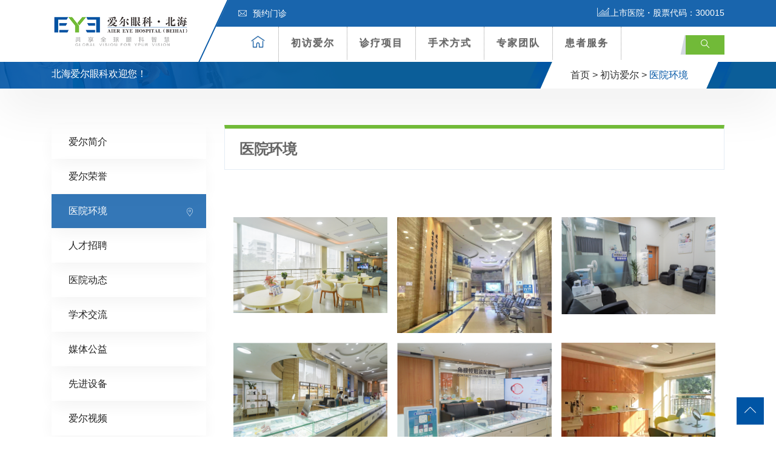

--- FILE ---
content_type: text/html; charset=UTF-8
request_url: http://www.eye0779.com/aier/huanjing
body_size: 11151
content:
<!DOCTYPE html>
<html lang="zh-CN">
<head>
<!-- Meta -->
<meta charset="UTF-8">
<meta http-equiv="X-UA-Compatible" content="IE=edge,chrome=1">
<meta name="viewport" content="width=device-width, initial-scale=1, shrink-to-fit=no">
<!-- Favicon -->
<link rel="shortcut icon" href="http://www.eye0779.com/wp-content/themes/eye4/images/favicon.png" type="image/x-icon">
<link rel="icon" href="http://www.eye0779.com/wp-content/themes/eye4/images/favicon.png" type="image/x-icon">

<!--seo-->
<title>医院环境-北海爱尔眼科医院</title>
<meta name="keywords" content="医院环境" />
<meta name="description" content="该内容不可修改
&nbsp;
&nbsp;
&nbsp;
&nbsp;
&nbsp;
&nbsp;
&nbsp;" />
<!--/seo-->

<!-- Stylesheets -->
<link href="http://www.eye0779.com/wp-content/themes/eye4/css/bootstrap.css" rel="stylesheet">
<link href="http://www.eye0779.com/wp-content/themes/eye4/css/jquery-ui.css" rel="stylesheet">
<link href="http://www.eye0779.com/wp-content/themes/eye4/css/icomoon-icons.css" rel="stylesheet">
<link href="http://www.eye0779.com/wp-content/themes/eye4/css/animate.css" rel="stylesheet">
<link href="http://www.eye0779.com/wp-content/themes/eye4/css/flaticon.css" rel="stylesheet">
<link href="http://www.eye0779.com/wp-content/themes/eye4/css/owl.css" rel="stylesheet">
<link href="http://www.eye0779.com/wp-content/themes/eye4/css/animation.css" rel="stylesheet">
<link href="http://www.eye0779.com/wp-content/themes/eye4/css/magnific-popup.css" rel="stylesheet" >
<link href="http://www.eye0779.com/wp-content/themes/eye4/css/jquery.fancybox.min.css" rel="stylesheet">
<link href="http://www.eye0779.com/wp-content/themes/eye4/css/jquery.mCustomScrollbar.min.css" rel="stylesheet">
<link href="http://www.eye0779.com/wp-content/themes/eye4/css/menu.css" rel="stylesheet">
<link href="http://www.eye0779.com/wp-content/themes/eye4/css/style.css" rel="stylesheet">
<link href="http://www.eye0779.com/wp-content/themes/eye4/css/responsive.css" rel="stylesheet">
<script src="http://www.eye0779.com/wp-content/themes/eye4/js/jquery.js?v360"></script>
<meta name='robots' content='max-image-preview:large' />
<style id='classic-theme-styles-inline-css' type='text/css'>
/*! This file is auto-generated */
.wp-block-button__link{color:#fff;background-color:#32373c;border-radius:9999px;box-shadow:none;text-decoration:none;padding:calc(.667em + 2px) calc(1.333em + 2px);font-size:1.125em}.wp-block-file__button{background:#32373c;color:#fff;text-decoration:none}
</style>
<style id='global-styles-inline-css' type='text/css'>
:root{--wp--preset--aspect-ratio--square: 1;--wp--preset--aspect-ratio--4-3: 4/3;--wp--preset--aspect-ratio--3-4: 3/4;--wp--preset--aspect-ratio--3-2: 3/2;--wp--preset--aspect-ratio--2-3: 2/3;--wp--preset--aspect-ratio--16-9: 16/9;--wp--preset--aspect-ratio--9-16: 9/16;--wp--preset--color--black: #000000;--wp--preset--color--cyan-bluish-gray: #abb8c3;--wp--preset--color--white: #ffffff;--wp--preset--color--pale-pink: #f78da7;--wp--preset--color--vivid-red: #cf2e2e;--wp--preset--color--luminous-vivid-orange: #ff6900;--wp--preset--color--luminous-vivid-amber: #fcb900;--wp--preset--color--light-green-cyan: #7bdcb5;--wp--preset--color--vivid-green-cyan: #00d084;--wp--preset--color--pale-cyan-blue: #8ed1fc;--wp--preset--color--vivid-cyan-blue: #0693e3;--wp--preset--color--vivid-purple: #9b51e0;--wp--preset--gradient--vivid-cyan-blue-to-vivid-purple: linear-gradient(135deg,rgba(6,147,227,1) 0%,rgb(155,81,224) 100%);--wp--preset--gradient--light-green-cyan-to-vivid-green-cyan: linear-gradient(135deg,rgb(122,220,180) 0%,rgb(0,208,130) 100%);--wp--preset--gradient--luminous-vivid-amber-to-luminous-vivid-orange: linear-gradient(135deg,rgba(252,185,0,1) 0%,rgba(255,105,0,1) 100%);--wp--preset--gradient--luminous-vivid-orange-to-vivid-red: linear-gradient(135deg,rgba(255,105,0,1) 0%,rgb(207,46,46) 100%);--wp--preset--gradient--very-light-gray-to-cyan-bluish-gray: linear-gradient(135deg,rgb(238,238,238) 0%,rgb(169,184,195) 100%);--wp--preset--gradient--cool-to-warm-spectrum: linear-gradient(135deg,rgb(74,234,220) 0%,rgb(151,120,209) 20%,rgb(207,42,186) 40%,rgb(238,44,130) 60%,rgb(251,105,98) 80%,rgb(254,248,76) 100%);--wp--preset--gradient--blush-light-purple: linear-gradient(135deg,rgb(255,206,236) 0%,rgb(152,150,240) 100%);--wp--preset--gradient--blush-bordeaux: linear-gradient(135deg,rgb(254,205,165) 0%,rgb(254,45,45) 50%,rgb(107,0,62) 100%);--wp--preset--gradient--luminous-dusk: linear-gradient(135deg,rgb(255,203,112) 0%,rgb(199,81,192) 50%,rgb(65,88,208) 100%);--wp--preset--gradient--pale-ocean: linear-gradient(135deg,rgb(255,245,203) 0%,rgb(182,227,212) 50%,rgb(51,167,181) 100%);--wp--preset--gradient--electric-grass: linear-gradient(135deg,rgb(202,248,128) 0%,rgb(113,206,126) 100%);--wp--preset--gradient--midnight: linear-gradient(135deg,rgb(2,3,129) 0%,rgb(40,116,252) 100%);--wp--preset--font-size--small: 13px;--wp--preset--font-size--medium: 20px;--wp--preset--font-size--large: 36px;--wp--preset--font-size--x-large: 42px;--wp--preset--spacing--20: 0.44rem;--wp--preset--spacing--30: 0.67rem;--wp--preset--spacing--40: 1rem;--wp--preset--spacing--50: 1.5rem;--wp--preset--spacing--60: 2.25rem;--wp--preset--spacing--70: 3.38rem;--wp--preset--spacing--80: 5.06rem;--wp--preset--shadow--natural: 6px 6px 9px rgba(0, 0, 0, 0.2);--wp--preset--shadow--deep: 12px 12px 50px rgba(0, 0, 0, 0.4);--wp--preset--shadow--sharp: 6px 6px 0px rgba(0, 0, 0, 0.2);--wp--preset--shadow--outlined: 6px 6px 0px -3px rgba(255, 255, 255, 1), 6px 6px rgba(0, 0, 0, 1);--wp--preset--shadow--crisp: 6px 6px 0px rgba(0, 0, 0, 1);}:where(.is-layout-flex){gap: 0.5em;}:where(.is-layout-grid){gap: 0.5em;}body .is-layout-flex{display: flex;}.is-layout-flex{flex-wrap: wrap;align-items: center;}.is-layout-flex > :is(*, div){margin: 0;}body .is-layout-grid{display: grid;}.is-layout-grid > :is(*, div){margin: 0;}:where(.wp-block-columns.is-layout-flex){gap: 2em;}:where(.wp-block-columns.is-layout-grid){gap: 2em;}:where(.wp-block-post-template.is-layout-flex){gap: 1.25em;}:where(.wp-block-post-template.is-layout-grid){gap: 1.25em;}.has-black-color{color: var(--wp--preset--color--black) !important;}.has-cyan-bluish-gray-color{color: var(--wp--preset--color--cyan-bluish-gray) !important;}.has-white-color{color: var(--wp--preset--color--white) !important;}.has-pale-pink-color{color: var(--wp--preset--color--pale-pink) !important;}.has-vivid-red-color{color: var(--wp--preset--color--vivid-red) !important;}.has-luminous-vivid-orange-color{color: var(--wp--preset--color--luminous-vivid-orange) !important;}.has-luminous-vivid-amber-color{color: var(--wp--preset--color--luminous-vivid-amber) !important;}.has-light-green-cyan-color{color: var(--wp--preset--color--light-green-cyan) !important;}.has-vivid-green-cyan-color{color: var(--wp--preset--color--vivid-green-cyan) !important;}.has-pale-cyan-blue-color{color: var(--wp--preset--color--pale-cyan-blue) !important;}.has-vivid-cyan-blue-color{color: var(--wp--preset--color--vivid-cyan-blue) !important;}.has-vivid-purple-color{color: var(--wp--preset--color--vivid-purple) !important;}.has-black-background-color{background-color: var(--wp--preset--color--black) !important;}.has-cyan-bluish-gray-background-color{background-color: var(--wp--preset--color--cyan-bluish-gray) !important;}.has-white-background-color{background-color: var(--wp--preset--color--white) !important;}.has-pale-pink-background-color{background-color: var(--wp--preset--color--pale-pink) !important;}.has-vivid-red-background-color{background-color: var(--wp--preset--color--vivid-red) !important;}.has-luminous-vivid-orange-background-color{background-color: var(--wp--preset--color--luminous-vivid-orange) !important;}.has-luminous-vivid-amber-background-color{background-color: var(--wp--preset--color--luminous-vivid-amber) !important;}.has-light-green-cyan-background-color{background-color: var(--wp--preset--color--light-green-cyan) !important;}.has-vivid-green-cyan-background-color{background-color: var(--wp--preset--color--vivid-green-cyan) !important;}.has-pale-cyan-blue-background-color{background-color: var(--wp--preset--color--pale-cyan-blue) !important;}.has-vivid-cyan-blue-background-color{background-color: var(--wp--preset--color--vivid-cyan-blue) !important;}.has-vivid-purple-background-color{background-color: var(--wp--preset--color--vivid-purple) !important;}.has-black-border-color{border-color: var(--wp--preset--color--black) !important;}.has-cyan-bluish-gray-border-color{border-color: var(--wp--preset--color--cyan-bluish-gray) !important;}.has-white-border-color{border-color: var(--wp--preset--color--white) !important;}.has-pale-pink-border-color{border-color: var(--wp--preset--color--pale-pink) !important;}.has-vivid-red-border-color{border-color: var(--wp--preset--color--vivid-red) !important;}.has-luminous-vivid-orange-border-color{border-color: var(--wp--preset--color--luminous-vivid-orange) !important;}.has-luminous-vivid-amber-border-color{border-color: var(--wp--preset--color--luminous-vivid-amber) !important;}.has-light-green-cyan-border-color{border-color: var(--wp--preset--color--light-green-cyan) !important;}.has-vivid-green-cyan-border-color{border-color: var(--wp--preset--color--vivid-green-cyan) !important;}.has-pale-cyan-blue-border-color{border-color: var(--wp--preset--color--pale-cyan-blue) !important;}.has-vivid-cyan-blue-border-color{border-color: var(--wp--preset--color--vivid-cyan-blue) !important;}.has-vivid-purple-border-color{border-color: var(--wp--preset--color--vivid-purple) !important;}.has-vivid-cyan-blue-to-vivid-purple-gradient-background{background: var(--wp--preset--gradient--vivid-cyan-blue-to-vivid-purple) !important;}.has-light-green-cyan-to-vivid-green-cyan-gradient-background{background: var(--wp--preset--gradient--light-green-cyan-to-vivid-green-cyan) !important;}.has-luminous-vivid-amber-to-luminous-vivid-orange-gradient-background{background: var(--wp--preset--gradient--luminous-vivid-amber-to-luminous-vivid-orange) !important;}.has-luminous-vivid-orange-to-vivid-red-gradient-background{background: var(--wp--preset--gradient--luminous-vivid-orange-to-vivid-red) !important;}.has-very-light-gray-to-cyan-bluish-gray-gradient-background{background: var(--wp--preset--gradient--very-light-gray-to-cyan-bluish-gray) !important;}.has-cool-to-warm-spectrum-gradient-background{background: var(--wp--preset--gradient--cool-to-warm-spectrum) !important;}.has-blush-light-purple-gradient-background{background: var(--wp--preset--gradient--blush-light-purple) !important;}.has-blush-bordeaux-gradient-background{background: var(--wp--preset--gradient--blush-bordeaux) !important;}.has-luminous-dusk-gradient-background{background: var(--wp--preset--gradient--luminous-dusk) !important;}.has-pale-ocean-gradient-background{background: var(--wp--preset--gradient--pale-ocean) !important;}.has-electric-grass-gradient-background{background: var(--wp--preset--gradient--electric-grass) !important;}.has-midnight-gradient-background{background: var(--wp--preset--gradient--midnight) !important;}.has-small-font-size{font-size: var(--wp--preset--font-size--small) !important;}.has-medium-font-size{font-size: var(--wp--preset--font-size--medium) !important;}.has-large-font-size{font-size: var(--wp--preset--font-size--large) !important;}.has-x-large-font-size{font-size: var(--wp--preset--font-size--x-large) !important;}
:where(.wp-block-post-template.is-layout-flex){gap: 1.25em;}:where(.wp-block-post-template.is-layout-grid){gap: 1.25em;}
:where(.wp-block-columns.is-layout-flex){gap: 2em;}:where(.wp-block-columns.is-layout-grid){gap: 2em;}
:root :where(.wp-block-pullquote){font-size: 1.5em;line-height: 1.6;}
</style>
<!-- 头部代码 -->
<!-- �����ٶ�ͳ�� Ӫ��ϵͳ�� -->
<script>
var _hmt = _hmt || [];
(function() {
  var hm = document.createElement("script");
  hm.src = "https://hm.baidu.com/hm.js?ceb8137c59e813e9acfa3d9a18ce353b";
  var s = document.getElementsByTagName("script")[0]; 
  s.parentNode.insertBefore(hm, s);
})();
</script><!-- /头部代码 -->
</head>

<body>
<div class="Page-wrapper"> 
  
  <!-- header section -->
  <header class="elementskit-header main-header">
    <div class="header-top">
      <div class="container ">
        <div class="top-outer clearfix"> 
          <!-- Top Left -->
          <ul class="top-left">
            
            <li><a href="http://nob.aierchina.com/LR/Chatpre.aspx?id=NOB66782919&lng=cn&e=%E5%85%AC%E4%BC%97%E5%8F%B7" title="预约门诊"><span class="icon flaticon-letter"></span>预约门诊</a></li>
            
          </ul>
          
          <!-- Top Right -->
          <div class="top-right clearfix"><span class="text-white"><span class="icon icon-icon_05"></span>上市医院・股票代码：300015</span></span></div>
        </div>
      </div>
    </div>
    <!-- End Header Top --> 
    
    <!-- Header Upper -->
    <div class="header-upper"> <!-- xs-container -->
      <div class="container">
        <div class="xs-navbar clearfix">
          <div class="logo-outer">
            <div class="logo"><a href="/"><img src="http://www.eye0779.com/wp-content/uploads/2022/04/220420_033638_35.png" alt="" title="" width="228"></a></div>
          </div>
          <nav class="elementskit-navbar"> 
            
            <!-- ---------------------------------------
									// god menu markup start
								---------------------------------------- -->
            
            <div class="xs-mobile-search"> <a href="#modal-popup-2" class="xs-modal-popup"><i class="icon icon-search"></i></a> </div>
            
            <!-- start humberger (for offcanvas toggler) -->
            <button class=" elementskit-menu-toggler xs-bold-menu">
            <div class="xs-gradient-group"> <span></span> <span></span> <span></span> </div>
            <span> Menu </span> </button>
            <!-- end humberger --> 
            
            <!-- start menu container -->
            <div class="elementskit-menu-container elementskit-menu-offcanvas-elements"> 
              <!-- start menu item list -->
              <ul class="elementskit-navbar-nav nav-alignment-dynamic">
                <li><a href="/" title="爱尔首页"><span class="icon-box1 icon-home3"></span></a></li>
                <li class="dropdown1 underline"><a href="http://www.eye0779.com/aier">初访爱尔</a><!--初访爱尔-->
                  <ul class="dropdown-menu"  >
                  <li><a class="dropdown-item" href="http://www.eye0779.com/aier/rongyu"><span class="icon-box flaticon-right-arrow"></span> 爱尔荣誉</a></li>
                    <li><a class="dropdown-item" href="http://www.eye0779.com/aier/zhaopin"><span class="icon-box flaticon-right-arrow"></span>人才招聘</a></li>
                    <li><a class="dropdown-item" href="http://www.eye0779.com/aier/news"><span class="icon-box flaticon-right-arrow"></span>医院动态</a></li> <!--医院动态-->
                    <li><a class="dropdown-item" href="http://www.eye0779.com/aier/xueshu"><span class="icon-box flaticon-right-arrow"></span>学术交流</a></li>  <!--学术交流-->
                    <li><a class="dropdown-item" href="http://www.eye0779.com/aier/gongyi"><span class="icon-box flaticon-right-arrow"></span>媒体公益</a></li>  <!--媒体公益-->
                    <li><a class="dropdown-item" href="http://www.eye0779.com/aier/huanjing"><span class="icon-box flaticon-right-arrow"></span>环境设备</a></li>  <!--环境设备-->
                    <li><a class="dropdown-item" href="http://www.eye0779.com/aier/shipin"><span class="icon-box flaticon-right-arrow"></span>爱尔视频</a></li>  <!--爱尔视频-->
                    </ul>
                </li>
                <li class="dropdown1 underline"><a href="http://www.eye0779.com/zhenliao"> 诊疗项目</a>  <!--诊疗项目-->
                  <ul class="dropdown-menu" style="width:800px;left:-400px; padding:20px">
                    <li>
                      <div class="row"> 
            			                        <!-- Featured Block -->
                        <div class="featured-block col m-0 p-0">
                          <div class="inner-box wow fadeInLeft" data-wow-delay="100ms" data-wow-duration="500ms">
                            <div class="image-layer" style="background-image:url(http://www.eye0779.com/wp-content/themes/eye4/images/resource/feature-1.jpg)"></div>
                            <a href="/peijing"><img src="http://www.eye0779.com/wp-content/themes/eye4/images/resource/navpic_peijing.jpg"  alt=""></a>
                            <h3><a href="/peijing">医学验光配镜专科</a></h3> <!--近视矫正专科 -->
                          </div>
                        </div>                        
                                                <!-- Featured Block -->
                        <div class="featured-block col m-0 p-0">
                          <div class="inner-box wow fadeInLeft" data-wow-delay="100ms" data-wow-duration="500ms">
                            <div class="image-layer" style="background-image:url(http://www.eye0779.com/wp-content/themes/eye4/images/resource/feature-1.jpg)"></div>
                            <a href="/xieruoshi"><img src="http://www.eye0779.com/wp-content/themes/eye4/images/resource/navpic_xieruoshi.jpg"  alt=""></a>
                            <h3><a href="/xieruoshi">小儿斜弱视专科</a></h3> <!--近视矫正专科 -->
                          </div>
                        </div>                        
                                                <!-- Featured Block -->
                        <div class="featured-block col m-0 p-0">
                          <div class="inner-box wow fadeInLeft" data-wow-delay="100ms" data-wow-duration="500ms">
                            <div class="image-layer" style="background-image:url(http://www.eye0779.com/wp-content/themes/eye4/images/resource/feature-1.jpg)"></div>
                            <a href="/baineizhang"><img src="http://www.eye0779.com/wp-content/themes/eye4/images/resource/navpic_baineizhang.jpg"  alt=""></a>
                            <h3><a href="/baineizhang">白内障专科</a></h3> <!--近视矫正专科 -->
                          </div>
                        </div>                        
                                                <!-- Featured Block -->
                        <div class="featured-block col m-0 p-0">
                          <div class="inner-box wow fadeInLeft" data-wow-delay="100ms" data-wow-duration="500ms">
                            <div class="image-layer" style="background-image:url(http://www.eye0779.com/wp-content/themes/eye4/images/resource/feature-1.jpg)"></div>
                            <a href="/yandi"><img src="http://www.eye0779.com/wp-content/themes/eye4/images/resource/navpic_yandi.jpg"  alt=""></a>
                            <h3><a href="/yandi">眼底病专科</a></h3> <!--近视矫正专科 -->
                          </div>
                        </div>                        
                        <div class="w-100"></div>                        <!-- Featured Block -->
                        <div class="featured-block col m-0 p-0">
                          <div class="inner-box wow fadeInLeft" data-wow-delay="100ms" data-wow-duration="500ms">
                            <div class="image-layer" style="background-image:url(http://www.eye0779.com/wp-content/themes/eye4/images/resource/feature-1.jpg)"></div>
                            <a href="/yanzhengxing"><img src="http://www.eye0779.com/wp-content/themes/eye4/images/resource/navpic_yanzhengxing.jpg"  alt=""></a>
                            <h3><a href="/yanzhengxing">眼眶病专科</a></h3> <!--近视矫正专科 -->
                          </div>
                        </div>                        
                                                <!-- Featured Block -->
                        <div class="featured-block col m-0 p-0">
                          <div class="inner-box wow fadeInLeft" data-wow-delay="100ms" data-wow-duration="500ms">
                            <div class="image-layer" style="background-image:url(http://www.eye0779.com/wp-content/themes/eye4/images/resource/feature-1.jpg)"></div>
                            <a href="/jiaomo"><img src="http://www.eye0779.com/wp-content/themes/eye4/images/resource/navpic_jiaomo.jpg"  alt=""></a>
                            <h3><a href="/jiaomo">角膜及眼表专科</a></h3> <!--近视矫正专科 -->
                          </div>
                        </div>                        
                                                <!-- Featured Block -->
                        <div class="featured-block col m-0 p-0">
                          <div class="inner-box wow fadeInLeft" data-wow-delay="100ms" data-wow-duration="500ms">
                            <div class="image-layer" style="background-image:url(http://www.eye0779.com/wp-content/themes/eye4/images/resource/feature-1.jpg)"></div>
                            <a href="/jinshi"><img src="http://www.eye0779.com/wp-content/themes/eye4/images/resource/navpic_jinshi.jpg"  alt=""></a>
                            <h3><a href="/jinshi">近视矫正专科</a></h3> <!--近视矫正专科 -->
                          </div>
                        </div>                        
                                                <!-- Featured Block -->
                        <div class="featured-block col m-0 p-0">
                          <div class="inner-box wow fadeInLeft" data-wow-delay="100ms" data-wow-duration="500ms">
                            <div class="image-layer" style="background-image:url(http://www.eye0779.com/wp-content/themes/eye4/images/resource/feature-1.jpg)"></div>
                            <a href="/qingguangyan"><img src="http://www.eye0779.com/wp-content/themes/eye4/images/resource/navpic_qingguangyan.jpg"  alt=""></a>
                            <h3><a href="/qingguangyan">青光眼专科</a></h3> <!--近视矫正专科 -->
                          </div>
                        </div>                        
                                              </div>
                    </li>
                  </ul>
                </li>
                <li class="dropdown1 underline"><a href="http://www.eye0779.com/xinjishu">手术方式</a> <!--特色技术-->
                  <ul class="dropdown-menu">                  
                                        <li><a class="dropdown-item" href="javascript:void(0)"><span class="icon-box flaticon-right-arrow"></span>精雕近视手术</a></li>
                                        <li><a class="dropdown-item" href="javascript:void(0)"><span class="icon-box flaticon-right-arrow"></span>ICL</a></li>
                                        <li><a class="dropdown-item" href="javascript:void(0)"><span class="icon-box flaticon-right-arrow"></span>全飞秒激光</a></li>
                                        <li><a class="dropdown-item" href="javascript:void(0)"><span class="icon-box flaticon-right-arrow"></span>角膜塑形术</a></li>
                                      </ul>
                </li>
                <li class="dropdown1 underline"><a href="http://www.eye0779.com/zhuanjia"> 专家团队</a>  <!--专家团队-->
                  <ul class="dropdown-menu">
										<li><a class="dropdown-item" href="/xieruoshizhuanjia"><span class="icon-box flaticon-right-arrow"></span> 小儿斜弱视专家</a></li>
										<li><a class="dropdown-item" href="/baineizhangzhuanjia"><span class="icon-box flaticon-right-arrow"></span> 白内障专家</a></li>
										<li><a class="dropdown-item" href="/jiaomozhuanjia"><span class="icon-box flaticon-right-arrow"></span> 角膜及眼表专家</a></li>
										<li><a class="dropdown-item" href="/jinshizhuanjia"><span class="icon-box flaticon-right-arrow"></span> 近视矫正专家</a></li>
					                  </ul>
                </li>
                <li class="dropdown1 underline"><a href="http://www.eye0779.com/huanzhefuwu"> 患者服务</a> <!--患者服务-->
                  <ul class="dropdown-menu">
                  
                    <li><a class="dropdown-item" href="http://nob.aierchina.com/LR/Chatpre.aspx?id=NOB66782919&lng=cn&e=%E5%85%AC%E4%BC%97%E5%8F%B7" title="预约门诊" target="_blank"><span class="icon-box flaticon-right-arrow"></span> 预约门诊</a></li>
                    <li><a class="dropdown-item" href="http://www.eye0779.com/huanzhefuwu/jiuyiliucheng" title="就医流程"><span class="icon-box flaticon-right-arrow"></span> 就医流程</a></li>
                    <li><a class="dropdown-item" href="http://www.eye0779.com/huanzhefuwu/menzhenpaiban" title="门诊排班"><span class="icon-box flaticon-right-arrow"></span> 门诊排班</a></li>
                    <li><a class="dropdown-item" href="" title="医保农合"><span class="icon-box flaticon-right-arrow"></span> 医保农合</a></li>
                    <li><a class="dropdown-item" href="http://ask.aierchina.com/" title="眼科问答" target="_blank"><span class="icon-box flaticon-right-arrow"></span> 眼科问答</a></li> 
                  </ul>
                </li>
              </ul>
              <!-- end menu item list --> 
              
              <!-- start menu logo and close button (for mobile offcanvas menu) -->
              <div class="elementskit-nav-identity-panel">
                <h1 class="elementskit-site-title"> <a href="#" class="elementskit-nav-logo">网站导航</a> </h1>
                <button class="elementskit-menu-close elementskit-menu-toggler" type="button"><i class="icon icon-cross"></i></button>
              </div>
              <!-- end menu logo and close button --> 
              
            </div>
            <!-- end menu container --> 
            
            <!-- start offcanvas overlay -->
            <div class="elementskit-menu-overlay elementskit-menu-offcanvas-elements elementskit-menu-toggler"> </div>
            <!-- end offcanvas overlay --> 
            <!-- ---------------------------------------
									// god menu markup end
								---------------------------------------- --> 
            
          </nav>
          <ul class="xs-menu-tools">
            <li> <a href="#modal-popup-2" class="navsearch-button xs-modal-popup"><i class="icon icon-search"></i></a> </li>
          </ul>
        </div>
      </div>
    </div>
    <!-- .container END --> 
  </header>
  <!-- End header section -->   
  <!-- Page Breadcrumb -->
  <section class="page-breadcrumb" >
    <div class="image-layer" style="background-image:url(http://www.eye0779.com/wp-content/themes/eye4/images/background/1.png)"></div>
    <div class="container">
      <div class="clearfix">
        <div class="pull-left">
          <h2>北海爱尔眼科欢迎您！</h2>
        </div>
        <div class="pull-right">
          <ul class="breadcrumbs d-none d-md-block">
            <li class="left-curves" ></li>
            <li class="right-curves" ></li>
            <li><a href="/">首页 ></a></li>
            <li><a href="http://www.eye0779.com/aier">初访爱尔 ></a></li>
            <li>医院环境</li>
          </ul>
        </div>
      </div>
    </div>
  </section>
  <!-- End Page Breadcrumb --> 
  
  <!--  Single Section -->
  <section class="services-single-section">
    <div class="container wow fadeInDown">
      <div class="row"> 
        
      ﻿<!-- Widgets Column -->
<div class="widgets-column col-lg-3 col-md-12 col-sm-12">
          <div class="inner-column"> 
            
            <!-- SideBar Widget -->
            <div class="services-widget category-widget">            <ul class="cat-list">
            <li class="page_item page-item-2"><a href="http://www.eye0779.com/aier/jianjie">爱尔简介</a></li>
<li class="page_item page-item-13"><a href="http://www.eye0779.com/aier/rongyu">爱尔荣誉</a></li>
<li class="page_item page-item-15 current_page_item"><a href="http://www.eye0779.com/aier/huanjing" aria-current="page">医院环境</a></li>
<li class="page_item page-item-25"><a href="http://www.eye0779.com/aier/zhaopin">人才招聘</a></li>
  <!--获取该分类下的所有页面-->
		 	<li class="cat-item cat-item-2"><a href="http://www.eye0779.com/aier/news">医院动态</a>
</li>
	<li class="cat-item cat-item-29"><a href="http://www.eye0779.com/aier/xueshu">学术交流</a>
</li>
	<li class="cat-item cat-item-30"><a href="http://www.eye0779.com/aier/gongyi">媒体公益</a>
</li>
	<li class="cat-item cat-item-31"><a href="http://www.eye0779.com/aier/shebei">先进设备</a>
</li>
	<li class="cat-item cat-item-32"><a href="http://www.eye0779.com/aier/shipin">爱尔视频</a>
</li>
   <!--获取该分类下的所有分类-->
            </ul>
            </div>
<script type="text/javascript">
$(function(){
  /*设置第当前滚动图片为当前图片*/
 /* $(".cat-list li").first().addClass('am-active'); */
 $(".cat-list li:contains(初访爱尔)").addClass('active');
});
</script>
            <!-- SideBar Widget -->
            
            <h6 class="widget-title style-1">搜索</h6>
            <form action="/index.php" role="search" method="post">
              <div class="input-group">
                <input name="s" id="s" class="form-control" placeholder="输入搜索内容..." type="text">
                <span class="input-group-btn">
                <button type="submit" class="fa fa-search text-primary"></button>
                </span> </div>
            </form> 
          </div>
        </div><script type="text/javascript">
$(function(){
  /*设置第当前滚动图片为当前图片*/
 /* $(".cat-list li").first().addClass('am-active'); */
 $(".cat-list li:contains(医院环境)").addClass('active');
});
</script>
        <!-- Content Column -->
        <div class="content-column col-lg-9 col-md-12 col-sm-12">
          <div class="inner-column">
            <h3 class="page-title">医院环境</h3>

              <!-- Gallery Section -->
              <section class="gallery-section">
                <div class="container">

                  <div class="row"> 
                    <!-- Project Block -->
                    <div class="project-block col-lg-4 col-md-6 col-sm-12">
                      <div class="inner-box">
                        <div class="image"> <img src="http://www.eye0779.com/wp-content/uploads/2024/09/240903_020832_42.png" /> 
                          <!-- Overlay Box -->
                          <div class="overlay-box">
                            <div class="overlay-inner">
                              <div class="overlay-content">
                                <h3>屈光一角</h3>
                                <a class="plus" href="http://www.eye0779.com/wp-content/uploads/2024/09/240903_020832_42.png" data-fancybox="gallery-1" data-caption=""><span class="flaticon-plus-symbol"></span></a> </div>
                            </div>
                          </div>
                        </div>
                      </div>
                    </div>
                    <!-- Project Block -->
                    <div class="project-block col-lg-4 col-md-6 col-sm-12">
                      <div class="inner-box">
                        <div class="image"> <img src="http://www.eye0779.com/wp-content/uploads/2022/06/220615_081024_15.jpg" /> 
                          <!-- Overlay Box -->
                          <div class="overlay-box">
                            <div class="overlay-inner">
                              <div class="overlay-content">
                                <h3>医院一角</h3>
                                <a class="plus" href="http://www.eye0779.com/wp-content/uploads/2022/06/220615_081024_15.jpg" data-fancybox="gallery-1" data-caption=""><span class="flaticon-plus-symbol"></span></a> </div>
                            </div>
                          </div>
                        </div>
                      </div>
                    </div>
                    <!-- Project Block -->
                    <div class="project-block col-lg-4 col-md-6 col-sm-12">
                      <div class="inner-box">
                        <div class="image"> <img src="http://www.eye0779.com/wp-content/uploads/2024/09/240903_015037_58.png" /> 
                          <!-- Overlay Box -->
                          <div class="overlay-box">
                            <div class="overlay-inner">
                              <div class="overlay-content">
                                <h3>干眼治疗室</h3>
                                <a class="plus" href="http://www.eye0779.com/wp-content/uploads/2024/09/240903_015037_58.png" data-fancybox="gallery-1" data-caption=""><span class="flaticon-plus-symbol"></span></a> </div>
                            </div>
                          </div>
                        </div>
                      </div>
                    </div>
                    <!-- Project Block -->
                    <div class="project-block col-lg-4 col-md-6 col-sm-12">
                      <div class="inner-box">
                        <div class="image"> <img src="http://www.eye0779.com/wp-content/uploads/2024/09/240903_015323_45.png" /> 
                          <!-- Overlay Box -->
                          <div class="overlay-box">
                            <div class="overlay-inner">
                              <div class="overlay-content">
                                <h3>视光科</h3>
                                <a class="plus" href="http://www.eye0779.com/wp-content/uploads/2024/09/240903_015323_45.png" data-fancybox="gallery-1" data-caption=""><span class="flaticon-plus-symbol"></span></a> </div>
                            </div>
                          </div>
                        </div>
                      </div>
                    </div>
                    <!-- Project Block -->
                    <div class="project-block col-lg-4 col-md-6 col-sm-12">
                      <div class="inner-box">
                        <div class="image"> <img src="http://www.eye0779.com/wp-content/uploads/2024/09/240903_015454_41.png" /> 
                          <!-- Overlay Box -->
                          <div class="overlay-box">
                            <div class="overlay-inner">
                              <div class="overlay-content">
                                <h3>视光一角</h3>
                                <a class="plus" href="http://www.eye0779.com/wp-content/uploads/2024/09/240903_015454_41.png" data-fancybox="gallery-1" data-caption=""><span class="flaticon-plus-symbol"></span></a> </div>
                            </div>
                          </div>
                        </div>
                      </div>
                    </div>
                    <!-- Project Block -->
                    <div class="project-block col-lg-4 col-md-6 col-sm-12">
                      <div class="inner-box">
                        <div class="image"> <img src="http://www.eye0779.com/wp-content/uploads/2022/06/220615_081622_27.jpg" /> 
                          <!-- Overlay Box -->
                          <div class="overlay-box">
                            <div class="overlay-inner">
                              <div class="overlay-content">
                                <h3>角膜塑形镜试戴室</h3>
                                <a class="plus" href="http://www.eye0779.com/wp-content/uploads/2022/06/220615_081622_27.jpg" data-fancybox="gallery-1" data-caption=""><span class="flaticon-plus-symbol"></span></a> </div>
                            </div>
                          </div>
                        </div>
                      </div>
                    </div>
                    <!-- Project Block -->
                    <div class="project-block col-lg-4 col-md-6 col-sm-12">
                      <div class="inner-box">
                        <div class="image"> <img src="http://www.eye0779.com/wp-content/uploads/2022/06/220615_081920_36.jpg" /> 
                          <!-- Overlay Box -->
                          <div class="overlay-box">
                            <div class="overlay-inner">
                              <div class="overlay-content">
                                <h3>屈光科</h3>
                                <a class="plus" href="http://www.eye0779.com/wp-content/uploads/2022/06/220615_081920_36.jpg" data-fancybox="gallery-1" data-caption=""><span class="flaticon-plus-symbol"></span></a> </div>
                            </div>
                          </div>
                        </div>
                      </div>
                    </div>
                    <!-- Project Block -->
                    <div class="project-block col-lg-4 col-md-6 col-sm-12">
                      <div class="inner-box">
                        <div class="image"> <img src="http://www.eye0779.com/wp-content/uploads/2024/09/240903_020020_6.png" /> 
                          <!-- Overlay Box -->
                          <div class="overlay-box">
                            <div class="overlay-inner">
                              <div class="overlay-content">
                                <h3>屈光候诊中心</h3>
                                <a class="plus" href="http://www.eye0779.com/wp-content/uploads/2024/09/240903_020020_6.png" data-fancybox="gallery-1" data-caption=""><span class="flaticon-plus-symbol"></span></a> </div>
                            </div>
                          </div>
                        </div>
                      </div>
                    </div>
                    <!-- Project Block -->
                    <div class="project-block col-lg-4 col-md-6 col-sm-12">
                      <div class="inner-box">
                        <div class="image"> <img src="http://www.eye0779.com/wp-content/uploads/2024/09/240903_020248_27.png" /> 
                          <!-- Overlay Box -->
                          <div class="overlay-box">
                            <div class="overlay-inner">
                              <div class="overlay-content">
                                <h3>挂号收费处</h3>
                                <a class="plus" href="http://www.eye0779.com/wp-content/uploads/2024/09/240903_020248_27.png" data-fancybox="gallery-1" data-caption=""><span class="flaticon-plus-symbol"></span></a> </div>
                            </div>
                          </div>
                        </div>
                      </div>
                    </div>
                    <!-- Project Block -->
                    <div class="project-block col-lg-4 col-md-6 col-sm-12">
                      <div class="inner-box">
                        <div class="image"> <img src="http://www.eye0779.com/wp-content/uploads/2022/06/220615_082348_7.jpg" /> 
                          <!-- Overlay Box -->
                          <div class="overlay-box">
                            <div class="overlay-inner">
                              <div class="overlay-content">
                                <h3>北海爱尔眼科医院</h3>
                                <a class="plus" href="http://www.eye0779.com/wp-content/uploads/2022/06/220615_082348_7.jpg" data-fancybox="gallery-1" data-caption=""><span class="flaticon-plus-symbol"></span></a> </div>
                            </div>
                          </div>
                        </div>
                      </div>
                    </div>
                    <!-- Project Block -->
                    <div class="project-block col-lg-4 col-md-6 col-sm-12">
                      <div class="inner-box">
                        <div class="image"> <img src="http://www.eye0779.com/wp-content/uploads/2024/09/240903_020617_53.png" /> 
                          <!-- Overlay Box -->
                          <div class="overlay-box">
                            <div class="overlay-inner">
                              <div class="overlay-content">
                                <h3>斜弱视训练室</h3>
                                <a class="plus" href="http://www.eye0779.com/wp-content/uploads/2024/09/240903_020617_53.png" data-fancybox="gallery-1" data-caption=""><span class="flaticon-plus-symbol"></span></a> </div>
                            </div>
                          </div>
                        </div>
                      </div>
                    </div>
                  </div>
                  
                </div>
              </section>
              <!-- End Gallery Section --> 

          </div>
        </div>
        <!-- End Content Column --> 
      </div>
    </div>
  </section>
  <!-- End  Single Section --> 
  
<!-- Fullwidth Section -->

<section class="fullwidth-section-two">
  <div class="outer-container">
    <div class="clearfix">
      <!-- Left Column -->
      <div class="left-column" style="background-image:url(http://www.eye0779.com/wp-content/uploads/2024/09/240903_013448_63.jpg)">
        <div class="inner-column wow fadeInUp" data-wow-delay="300ms" data-wow-duration="1500ms">
          <h2>北海爱尔眼科医院</h2>
          <ul class="list-style-one">
            
            <li><span class="icon flaticon-clock-2"></span>诊疗时间: 8:00—12:00   14:30—18:00（无节假日）</li>
           
            <li><a href="http://nob.aierchina.com/LR/Chatpre.aspx?id=NOB66782919&lng=cn&e=%E5%85%AC%E4%BC%97%E5%8F%B7" target="_blank" style="color:#FFF"><span class="icon flaticon-letter"></span>预约门诊</a></li>
          </ul>
        </div>
      </div>
      <!-- Right Column -->
      <div class="right-column" style="background-image:url(http://www.eye0779.com/wp-content/themes/eye4/images/background/6.jpg)">
        <div class="inner-column wow fadeInDown" data-wow-delay="300ms" data-wow-duration="1500ms" style="padding: 124px 15px;">
          <!-- Phone -->
          
        </div>
      </div>
    </div>
  </div>
</section>
<!-- End Fullwidth Section Section -->
<!--Main Footer-->
<footer class="main-footer" style="background:url(http://www.eye0779.com/wp-content/themes/eye4/images/background/7.png) center no-repeat">
  <div class="container">
    <!--Widgets Section-->
    <div class="widgets-section wow fadeInUp" data-wow-delay="300ms" data-wow-duration="1500ms">
      <div class="row">
        <!-- Links Widget-->
        <div class="footer-column col-lg-4 col-md-6">
          <div class="footer-widget link-widget"> <img class="mx-auto d-block" src="http://www.eye0779.com/wp-content/uploads/2021/10/211028_075734_20.jpg" />
            <h4 class="mt-3  text-center">北海爱尔眼科医院</h4>
            <br>
                        <img class="mx-auto d-block" src="http://www.eye0779.com/wp-content/uploads/2024/09/240903_014617_57.png" width="120" height="120">
                        <p class="text-center">扫码关注了解更多</p>
          </div>
        </div>
        <!-- Links Widget-->
        <div class="footer-column col-lg-2 col-md-6">
          <div class="footer-widget times-widget">
            <h3><span class="icon-box flaticon-map-1"></span> <a href="http://www.eye0779.com/aier">初访爱尔</a></h3>
            <!--初访爱尔-->
            <ul class="footer-list">
              <li><a href="http://www.eye0779.com/aier/jianjie"><span class="icon-box icon-chevron-right-circle"></span> 医院简介</a></li>
              <li><a href="http://www.eye0779.com/aier/rongyu"><span class="icon-box icon-chevron-right-circle"></span> 爱尔荣誉</a></li>
              <li><a href="http://www.eye0779.com/aier/zhaopin"><span class="icon-box icon-chevron-right-circle"></span> 人才招聘</a></li>
              <li><a href="http://www.eye0779.com/aier/news"><span class="icon-box icon-chevron-right-circle"></span> 医院动态</a></li>
              <!--医院动态-->
              <li><a href="http://www.eye0779.com/aier/xueshu"><span class="icon-box icon-chevron-right-circle"></span> 学术交流</a></li>
              <!--学术交流-->
              <li><a href="http://www.eye0779.com/aier/gongyi"><span class="icon-box icon-chevron-right-circle"></span> 媒体公益</a></li>
              <!--媒体公益-->
              <li><a href="http://www.eye0779.com/aier/huanjing"><span class="icon-box icon-chevron-right-circle"></span> 环境设备</a></li>
              <li><a href="http://www.eye0779.com/aier/shipin"><span class="icon-box icon-chevron-right-circle"></span> 爱尔视频</a></li>
              <!--爱尔视频-->
            </ul>
          </div>
        </div>
        <!-- Links Widget-->
        <div class="footer-column col-lg-2 col-md-6">
          <div class="footer-widget link-widget">
            <h3><span class="icon-box flaticon-doctor-3"></span> <a href="http://www.eye0779.com/zhenliao">诊疗项目</a></h3>
            <!--诊疗项目-->
            <ul class="footer-list">
                          <li><a href="/peijing"><span class="icon-box icon-chevron-right-circle"></span> 医学验光配镜专科</a></li>
                            <li><a href="/xieruoshi"><span class="icon-box icon-chevron-right-circle"></span> 小儿斜弱视专科</a></li>
                            <li><a href="/baineizhang"><span class="icon-box icon-chevron-right-circle"></span> 白内障专科</a></li>
                            <li><a href="/yandi"><span class="icon-box icon-chevron-right-circle"></span> 眼底病专科</a></li>
                            <li><a href="/yanzhengxing"><span class="icon-box icon-chevron-right-circle"></span> 眼眶病专科</a></li>
                            <li><a href="/jiaomo"><span class="icon-box icon-chevron-right-circle"></span> 角膜及眼表专科</a></li>
                            <li><a href="/jinshi"><span class="icon-box icon-chevron-right-circle"></span> 近视矫正专科</a></li>
                            <li><a href="/qingguangyan"><span class="icon-box icon-chevron-right-circle"></span> 青光眼专科</a></li>
                          </ul>
          </div>
        </div>
        <!-- Links Widget-->
        <div class="footer-column col-lg-2 col-md-6">
          <div class="footer-widget link-widget">
            <h3><span class="icon-box icon-coins-2"></span> <a href="http://www.eye0779.com/xinjishu">手术方式</a></h3>
            <!--特色技术-->
            <ul class="footer-list">
                            <li><a href="javascript:void(0)"><span class="icon-box icon-chevron-right-circle"></span>精雕近视手术</a></li>
                            <li><a href="javascript:void(0)"><span class="icon-box icon-chevron-right-circle"></span>ICL</a></li>
                            <li><a href="javascript:void(0)"><span class="icon-box icon-chevron-right-circle"></span>全飞秒激光</a></li>
                            <li><a href="javascript:void(0)"><span class="icon-box icon-chevron-right-circle"></span>角膜塑形术</a></li>
                          </ul>
          </div>
        </div>
        <!-- Links Widget-->
        <div class="footer-column col-lg-2 col-md-6">
          <div class="footer-widget link-widget">
            <h3><span class="icon-box icon-users"></span> <a href="http://www.eye0779.com/zhuanjia">专家团队</a></h3>
            <!--专家团队-->
            <ul class="footer-list">
                          <li><a href="/xieruoshizhuanjia"><span class="icon-box icon-chevron-right-circle"></span> 小儿斜弱视专家</a></li>
                            <li><a href="/baineizhangzhuanjia"><span class="icon-box icon-chevron-right-circle"></span> 白内障专家</a></li>
                            <li><a href="/jiaomozhuanjia"><span class="icon-box icon-chevron-right-circle"></span> 角膜及眼表专家</a></li>
                            <li><a href="/jinshizhuanjia"><span class="icon-box icon-chevron-right-circle"></span> 近视矫正专家</a></li>
                          </ul>
          </div>
        </div>
      </div>
    </div>
  </div>
  <!-- Footer Bottom -->
  <div class="footer-bottom">
    <div class="container">
      <div class="clearfix">
        <div class="pull-left">
          <!-- Copyright -->
          <p class="copyright">
            <a href="javascript:void(0)">网站地图</a> CopyRight © 2002-2026 <a href="/">北海爱尔眼科医院</a> All Rights Reserved.<br/>
            ICP备案: <a href="https://beian.miit.gov.cn/" target="_blank" rel="nofollow">桂ICP备19004043号-1</a>
			            <a href="https://beian.mps.gov.cn/#/query/webSearch?code=45050002000148" target="_blank" rel="nofollow"><img src="http://www.eye0779.com/wp-content/themes/eye4/img/gwbeian.png" />桂公网安备45050002000148</a>
            			            (桂)医广(2024)第07-26-0591号                        </p>
          </div>
        </div>
      </div>
    </div>
  </footer>
</div>
<!--End Pagewrapper-->
<!--Scroll to top-->
<div class="scroll-to-top scroll-to-target d-none d-md-block" data-target="html"><span class="icon icon-chevron-up"></span></div>
<!-- xs modal -->
<div class="zoom-anim-dialog mfp-hide modal-searchPanel" id="modal-popup-2">
  <div class="xs-search-panel">
    <form action="/index.php" method="POST" class="xs-search-group">
      <input type="search" class="form-control" name="s" id="s" placeholder="Search">
      <button type="submit" class="search-button"><i class="icon icon-search"></i></button>
    </form>
  </div>
</div>
<!-- End xs modal -->
<!-- end language switcher strart -->
<!--Scroll to top-->
<script src="http://www.eye0779.com/wp-content/themes/eye4/js/popper.min.js"></script>
<script src="http://www.eye0779.com/wp-content/themes/eye4/js/jquery-ui.js"></script>
<script src="http://www.eye0779.com/wp-content/themes/eye4/js/bootstrap.min.js"></script>
<script src="http://www.eye0779.com/wp-content/themes/eye4/js/jquery.fancybox.js"></script>
<script src="http://www.eye0779.com/wp-content/themes/eye4/js/jquery.magnific-popup.min.js"></script>
<script src="http://www.eye0779.com/wp-content/themes/eye4/js/jquery.mCustomScrollbar.concat.min.js"></script>
<script src="http://www.eye0779.com/wp-content/themes/eye4/js/owl.js"></script>
<script src="http://www.eye0779.com/wp-content/themes/eye4/js/paroller.js"></script>
<script src="http://www.eye0779.com/wp-content/themes/eye4/js/wow.js"></script>
<script src="http://www.eye0779.com/wp-content/themes/eye4/js/main.js"></script>
<script src="http://www.eye0779.com/wp-content/themes/eye4/js/nav-tool.js"></script>
<script src="http://www.eye0779.com/wp-content/themes/eye4/js/appear.js"></script>
<script src="http://www.eye0779.com/wp-content/themes/eye4/js/script.js"></script>
</body>
</html>
<!-- 底部代码 -->
<!-- /底部代码 -->
<!-- Dynamic page generated in 0.319 seconds. -->
<!-- Cached page generated by WP-Super-Cache on 2026-01-15 00:21:37 -->

<!-- super cache -->

--- FILE ---
content_type: text/css
request_url: http://www.eye0779.com/wp-content/themes/eye4/css/animation.css
body_size: 894
content:
@keyframes rotateme {
    from {
        transform: rotate(0deg);
    }
    to { 
        transform: rotate(360deg);
    }
}
@-webkit-keyframes rotateme {
    from {
        -webkit-transform: rotate(0deg);
    }
    to { 
        -webkit-transform: rotate(360deg);
    }
}
@-moz-keyframes rotateme {
    from {
        -moz-transform: rotate(0deg);
    }
    to { 
        -moz-transform: rotate(360deg);
    }
}
@-o-keyframes rotateme {
    from {
        -o-transform: rotate(0deg);
    }
    to { 
        -o-transform: rotate(360deg);
    }
}

.empty-boxed{
    animation-name: rotateme; 
    animation-duration: 24s; 
    animation-iteration-count: infinite;
    animation-timing-function: linear;
	
	-webkit-animation-name: rotateme; 
    -webkit-animation-duration: 24s; 
    -webkit-animation-iteration-count: infinite;
    -webkit-animation-timing-function: linear;
	
	-moz-animation-name: rotateme; 
    -moz-animation-duration: 24s; 
    -moz-animation-iteration-count: infinite;
    -moz-animation-timing-function: linear;
	
	-ms-animation-name: rotateme; 
    -ms-animation-duration: 24s; 
    -ms-animation-iteration-count: infinite;
    -ms-animation-timing-function: linear;
	
	-o-animation-name: rotateme; 
    -o-animation-duration: 24s; 
    -o-animation-iteration-count: infinite;
    -o-animation-timing-function: linear;
}

/* Bob */
@-webkit-keyframes float-bob {
  0% {
    -webkit-transform: translateY(-20px);
    transform: translateY(-20px);
  }

  50% {
    -webkit-transform: translateY(-10px);
    transform: translateY(-10px);
  }

  100% {
    -webkit-transform: translateY(-20px);
    transform: translateY(-20px);
  }
}

@keyframes float-bob {
  0% {
    -webkit-transform: translateY(-20px);
    transform: translateY(-20px);
  }

  50% {
    -webkit-transform: translateY(-10px);
    transform: translateY(-10px);
  }

  100% {
    -webkit-transform: translateY(-20px);
    transform: translateY(-20px);
  }
}


@-webkit-keyframes zoom-fade {
  0% {
    -webkit-transform: scale(0.9);
    transform: scale(0.9);
  }

  50% {
    -webkit-transform: scale(1);
    transform: scale(1);
  }

  100% {
    -webkit-transform: scale(0.9);
    transform: scale(0.9);
  }
}

@keyframes zoom-fade {
  0% {
    -webkit-transform: scale(0.9);
    transform: scale(0.9);
  }

  50% {
    -webkit-transform: scale(1);
    transform: scale(1);
  }

  100% {
    -webkit-transform: scale(0.9);
    transform: scale(0.9);
  }
}

.fullwidth-section .outer-section .left-column .shadow-two,
.fullwidth-section .outer-section .left-column .shadow-three{
    animation-name: float-bob; 
    animation-duration: 2s; 
    animation-iteration-count: infinite;
    animation-timing-function: linear;
	
	-webkit-animation-name: float-bob; 
    -webkit-animation-duration: 2s; 
    -webkit-animation-iteration-count: infinite;
    -webkit-animation-timing-function: linear;
	
	-moz-animation-name: float-bob; 
    -moz-animation-duration: 2s; 
    -moz-animation-iteration-count: infinite;
    -moz-animation-timing-function: linear;
	
	-ms-animation-name: float-bob; 
    -ms-animation-duration: 2s; 
    -ms-animation-iteration-count: infinite;
    -ms-animation-timing-function: linear;
	
	-o-animation-name: float-bob; 
    -o-animation-duration: 2s; 
    -o-animation-iteration-count: infinite;
    -o-animation-timing-function: linear;
}

.team-pattern-layer,
.fullwidth-section .outer-section .left-column .shadow-one,
.fullwidth-section .pattern-layer,
.featured-section .pattern-layer{
    animation-name: zoom-fade; 
    animation-duration: 3s; 
    animation-iteration-count: infinite;
    animation-timing-function: linear;
	
	-webkit-animation-name: zoom-fade; 
    -webkit-animation-duration: 3s; 
    -webkit-animation-iteration-count: infinite;
    -webkit-animation-timing-function: linear;
	
	-moz-animation-name: zoom-fade; 
    -moz-animation-duration: 3s; 
    -moz-animation-iteration-count: infinite;
    -moz-animation-timing-function: linear;
	
	-ms-animation-name: zoom-fade; 
    -ms-animation-duration: 3s; 
    -ms-animation-iteration-count: infinite;
    -ms-animation-timing-function: linear;
	
	-o-animation-name: zoom-fade; 
    -o-animation-duration: 3s; 
    -o-animation-iteration-count: infinite;
    -o-animation-timing-function: linear;
}
